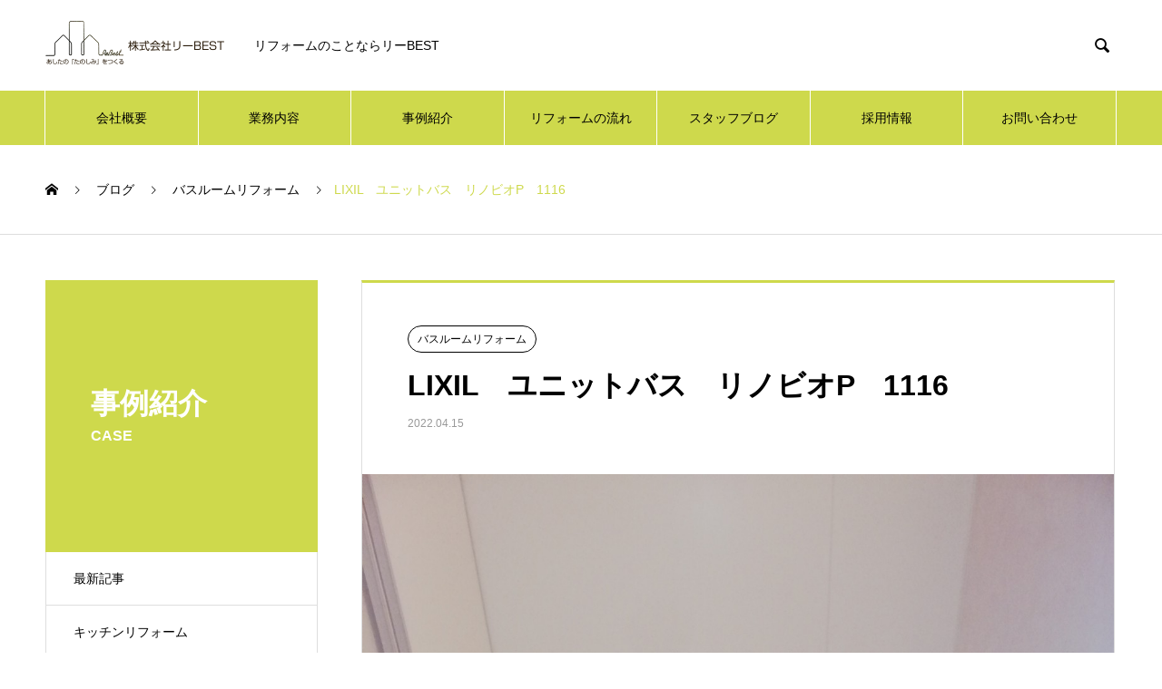

--- FILE ---
content_type: text/html; charset=UTF-8
request_url: https://re-best.info/2022/04/15/lixil%E3%80%80%E3%83%A6%E3%83%8B%E3%83%83%E3%83%88%E3%83%90%E3%82%B9%E3%80%80%E3%83%AA%E3%83%8E%E3%83%93%E3%82%AAp%E3%80%801116-2/
body_size: 8811
content:

<!DOCTYPE html>
<html lang="ja" prefix="og: http://ogp.me/ns#">
<head>
<meta charset="UTF-8">
  <meta name="viewport" content="width=device-width, initial-scale=1">
  <meta name="description" content="&amp;nbsp;兵庫県尼崎市　S様邸お風呂場の改修工事をさせていただきました。">
  <title>LIXIL　ユニットバス　リノビオP　1116 &#8211; 大阪のリフォーム会社 リーBEST（リーベスト）</title>
<meta name='robots' content='max-image-preview:large' />
<link rel='dns-prefetch' href='//s.w.org' />
<link rel="alternate" type="application/rss+xml" title="大阪のリフォーム会社 リーBEST（リーベスト） &raquo; フィード" href="https://re-best.info/feed/" />
<script type="text/javascript">
window._wpemojiSettings = {"baseUrl":"https:\/\/s.w.org\/images\/core\/emoji\/13.1.0\/72x72\/","ext":".png","svgUrl":"https:\/\/s.w.org\/images\/core\/emoji\/13.1.0\/svg\/","svgExt":".svg","source":{"concatemoji":"https:\/\/re-best.info\/wp-includes\/js\/wp-emoji-release.min.js?ver=5.9.12"}};
/*! This file is auto-generated */
!function(e,a,t){var n,r,o,i=a.createElement("canvas"),p=i.getContext&&i.getContext("2d");function s(e,t){var a=String.fromCharCode;p.clearRect(0,0,i.width,i.height),p.fillText(a.apply(this,e),0,0);e=i.toDataURL();return p.clearRect(0,0,i.width,i.height),p.fillText(a.apply(this,t),0,0),e===i.toDataURL()}function c(e){var t=a.createElement("script");t.src=e,t.defer=t.type="text/javascript",a.getElementsByTagName("head")[0].appendChild(t)}for(o=Array("flag","emoji"),t.supports={everything:!0,everythingExceptFlag:!0},r=0;r<o.length;r++)t.supports[o[r]]=function(e){if(!p||!p.fillText)return!1;switch(p.textBaseline="top",p.font="600 32px Arial",e){case"flag":return s([127987,65039,8205,9895,65039],[127987,65039,8203,9895,65039])?!1:!s([55356,56826,55356,56819],[55356,56826,8203,55356,56819])&&!s([55356,57332,56128,56423,56128,56418,56128,56421,56128,56430,56128,56423,56128,56447],[55356,57332,8203,56128,56423,8203,56128,56418,8203,56128,56421,8203,56128,56430,8203,56128,56423,8203,56128,56447]);case"emoji":return!s([10084,65039,8205,55357,56613],[10084,65039,8203,55357,56613])}return!1}(o[r]),t.supports.everything=t.supports.everything&&t.supports[o[r]],"flag"!==o[r]&&(t.supports.everythingExceptFlag=t.supports.everythingExceptFlag&&t.supports[o[r]]);t.supports.everythingExceptFlag=t.supports.everythingExceptFlag&&!t.supports.flag,t.DOMReady=!1,t.readyCallback=function(){t.DOMReady=!0},t.supports.everything||(n=function(){t.readyCallback()},a.addEventListener?(a.addEventListener("DOMContentLoaded",n,!1),e.addEventListener("load",n,!1)):(e.attachEvent("onload",n),a.attachEvent("onreadystatechange",function(){"complete"===a.readyState&&t.readyCallback()})),(n=t.source||{}).concatemoji?c(n.concatemoji):n.wpemoji&&n.twemoji&&(c(n.twemoji),c(n.wpemoji)))}(window,document,window._wpemojiSettings);
</script>
<style type="text/css">
img.wp-smiley,
img.emoji {
	display: inline !important;
	border: none !important;
	box-shadow: none !important;
	height: 1em !important;
	width: 1em !important;
	margin: 0 0.07em !important;
	vertical-align: -0.1em !important;
	background: none !important;
	padding: 0 !important;
}
</style>
	<link rel='stylesheet' id='wp-block-library-css'  href='https://re-best.info/wp-includes/css/dist/block-library/style.min.css?ver=5.9.12' type='text/css' media='all' />
<style id='global-styles-inline-css' type='text/css'>
body{--wp--preset--color--black: #000000;--wp--preset--color--cyan-bluish-gray: #abb8c3;--wp--preset--color--white: #ffffff;--wp--preset--color--pale-pink: #f78da7;--wp--preset--color--vivid-red: #cf2e2e;--wp--preset--color--luminous-vivid-orange: #ff6900;--wp--preset--color--luminous-vivid-amber: #fcb900;--wp--preset--color--light-green-cyan: #7bdcb5;--wp--preset--color--vivid-green-cyan: #00d084;--wp--preset--color--pale-cyan-blue: #8ed1fc;--wp--preset--color--vivid-cyan-blue: #0693e3;--wp--preset--color--vivid-purple: #9b51e0;--wp--preset--gradient--vivid-cyan-blue-to-vivid-purple: linear-gradient(135deg,rgba(6,147,227,1) 0%,rgb(155,81,224) 100%);--wp--preset--gradient--light-green-cyan-to-vivid-green-cyan: linear-gradient(135deg,rgb(122,220,180) 0%,rgb(0,208,130) 100%);--wp--preset--gradient--luminous-vivid-amber-to-luminous-vivid-orange: linear-gradient(135deg,rgba(252,185,0,1) 0%,rgba(255,105,0,1) 100%);--wp--preset--gradient--luminous-vivid-orange-to-vivid-red: linear-gradient(135deg,rgba(255,105,0,1) 0%,rgb(207,46,46) 100%);--wp--preset--gradient--very-light-gray-to-cyan-bluish-gray: linear-gradient(135deg,rgb(238,238,238) 0%,rgb(169,184,195) 100%);--wp--preset--gradient--cool-to-warm-spectrum: linear-gradient(135deg,rgb(74,234,220) 0%,rgb(151,120,209) 20%,rgb(207,42,186) 40%,rgb(238,44,130) 60%,rgb(251,105,98) 80%,rgb(254,248,76) 100%);--wp--preset--gradient--blush-light-purple: linear-gradient(135deg,rgb(255,206,236) 0%,rgb(152,150,240) 100%);--wp--preset--gradient--blush-bordeaux: linear-gradient(135deg,rgb(254,205,165) 0%,rgb(254,45,45) 50%,rgb(107,0,62) 100%);--wp--preset--gradient--luminous-dusk: linear-gradient(135deg,rgb(255,203,112) 0%,rgb(199,81,192) 50%,rgb(65,88,208) 100%);--wp--preset--gradient--pale-ocean: linear-gradient(135deg,rgb(255,245,203) 0%,rgb(182,227,212) 50%,rgb(51,167,181) 100%);--wp--preset--gradient--electric-grass: linear-gradient(135deg,rgb(202,248,128) 0%,rgb(113,206,126) 100%);--wp--preset--gradient--midnight: linear-gradient(135deg,rgb(2,3,129) 0%,rgb(40,116,252) 100%);--wp--preset--duotone--dark-grayscale: url('#wp-duotone-dark-grayscale');--wp--preset--duotone--grayscale: url('#wp-duotone-grayscale');--wp--preset--duotone--purple-yellow: url('#wp-duotone-purple-yellow');--wp--preset--duotone--blue-red: url('#wp-duotone-blue-red');--wp--preset--duotone--midnight: url('#wp-duotone-midnight');--wp--preset--duotone--magenta-yellow: url('#wp-duotone-magenta-yellow');--wp--preset--duotone--purple-green: url('#wp-duotone-purple-green');--wp--preset--duotone--blue-orange: url('#wp-duotone-blue-orange');--wp--preset--font-size--small: 13px;--wp--preset--font-size--medium: 20px;--wp--preset--font-size--large: 36px;--wp--preset--font-size--x-large: 42px;}.has-black-color{color: var(--wp--preset--color--black) !important;}.has-cyan-bluish-gray-color{color: var(--wp--preset--color--cyan-bluish-gray) !important;}.has-white-color{color: var(--wp--preset--color--white) !important;}.has-pale-pink-color{color: var(--wp--preset--color--pale-pink) !important;}.has-vivid-red-color{color: var(--wp--preset--color--vivid-red) !important;}.has-luminous-vivid-orange-color{color: var(--wp--preset--color--luminous-vivid-orange) !important;}.has-luminous-vivid-amber-color{color: var(--wp--preset--color--luminous-vivid-amber) !important;}.has-light-green-cyan-color{color: var(--wp--preset--color--light-green-cyan) !important;}.has-vivid-green-cyan-color{color: var(--wp--preset--color--vivid-green-cyan) !important;}.has-pale-cyan-blue-color{color: var(--wp--preset--color--pale-cyan-blue) !important;}.has-vivid-cyan-blue-color{color: var(--wp--preset--color--vivid-cyan-blue) !important;}.has-vivid-purple-color{color: var(--wp--preset--color--vivid-purple) !important;}.has-black-background-color{background-color: var(--wp--preset--color--black) !important;}.has-cyan-bluish-gray-background-color{background-color: var(--wp--preset--color--cyan-bluish-gray) !important;}.has-white-background-color{background-color: var(--wp--preset--color--white) !important;}.has-pale-pink-background-color{background-color: var(--wp--preset--color--pale-pink) !important;}.has-vivid-red-background-color{background-color: var(--wp--preset--color--vivid-red) !important;}.has-luminous-vivid-orange-background-color{background-color: var(--wp--preset--color--luminous-vivid-orange) !important;}.has-luminous-vivid-amber-background-color{background-color: var(--wp--preset--color--luminous-vivid-amber) !important;}.has-light-green-cyan-background-color{background-color: var(--wp--preset--color--light-green-cyan) !important;}.has-vivid-green-cyan-background-color{background-color: var(--wp--preset--color--vivid-green-cyan) !important;}.has-pale-cyan-blue-background-color{background-color: var(--wp--preset--color--pale-cyan-blue) !important;}.has-vivid-cyan-blue-background-color{background-color: var(--wp--preset--color--vivid-cyan-blue) !important;}.has-vivid-purple-background-color{background-color: var(--wp--preset--color--vivid-purple) !important;}.has-black-border-color{border-color: var(--wp--preset--color--black) !important;}.has-cyan-bluish-gray-border-color{border-color: var(--wp--preset--color--cyan-bluish-gray) !important;}.has-white-border-color{border-color: var(--wp--preset--color--white) !important;}.has-pale-pink-border-color{border-color: var(--wp--preset--color--pale-pink) !important;}.has-vivid-red-border-color{border-color: var(--wp--preset--color--vivid-red) !important;}.has-luminous-vivid-orange-border-color{border-color: var(--wp--preset--color--luminous-vivid-orange) !important;}.has-luminous-vivid-amber-border-color{border-color: var(--wp--preset--color--luminous-vivid-amber) !important;}.has-light-green-cyan-border-color{border-color: var(--wp--preset--color--light-green-cyan) !important;}.has-vivid-green-cyan-border-color{border-color: var(--wp--preset--color--vivid-green-cyan) !important;}.has-pale-cyan-blue-border-color{border-color: var(--wp--preset--color--pale-cyan-blue) !important;}.has-vivid-cyan-blue-border-color{border-color: var(--wp--preset--color--vivid-cyan-blue) !important;}.has-vivid-purple-border-color{border-color: var(--wp--preset--color--vivid-purple) !important;}.has-vivid-cyan-blue-to-vivid-purple-gradient-background{background: var(--wp--preset--gradient--vivid-cyan-blue-to-vivid-purple) !important;}.has-light-green-cyan-to-vivid-green-cyan-gradient-background{background: var(--wp--preset--gradient--light-green-cyan-to-vivid-green-cyan) !important;}.has-luminous-vivid-amber-to-luminous-vivid-orange-gradient-background{background: var(--wp--preset--gradient--luminous-vivid-amber-to-luminous-vivid-orange) !important;}.has-luminous-vivid-orange-to-vivid-red-gradient-background{background: var(--wp--preset--gradient--luminous-vivid-orange-to-vivid-red) !important;}.has-very-light-gray-to-cyan-bluish-gray-gradient-background{background: var(--wp--preset--gradient--very-light-gray-to-cyan-bluish-gray) !important;}.has-cool-to-warm-spectrum-gradient-background{background: var(--wp--preset--gradient--cool-to-warm-spectrum) !important;}.has-blush-light-purple-gradient-background{background: var(--wp--preset--gradient--blush-light-purple) !important;}.has-blush-bordeaux-gradient-background{background: var(--wp--preset--gradient--blush-bordeaux) !important;}.has-luminous-dusk-gradient-background{background: var(--wp--preset--gradient--luminous-dusk) !important;}.has-pale-ocean-gradient-background{background: var(--wp--preset--gradient--pale-ocean) !important;}.has-electric-grass-gradient-background{background: var(--wp--preset--gradient--electric-grass) !important;}.has-midnight-gradient-background{background: var(--wp--preset--gradient--midnight) !important;}.has-small-font-size{font-size: var(--wp--preset--font-size--small) !important;}.has-medium-font-size{font-size: var(--wp--preset--font-size--medium) !important;}.has-large-font-size{font-size: var(--wp--preset--font-size--large) !important;}.has-x-large-font-size{font-size: var(--wp--preset--font-size--x-large) !important;}
</style>
<link rel='stylesheet' id='contact-form-7-css'  href='https://re-best.info/wp-content/plugins/contact-form-7/includes/css/styles.css?ver=5.5.6' type='text/css' media='all' />
<link rel='stylesheet' id='nano-style-css'  href='https://re-best.info/wp-content/themes/rebest/style.css?ver=1.0' type='text/css' media='all' />
<script type='text/javascript' src='https://re-best.info/wp-includes/js/jquery/jquery.min.js?ver=3.6.0' id='jquery-core-js'></script>
<script type='text/javascript' src='https://re-best.info/wp-includes/js/jquery/jquery-migrate.min.js?ver=3.3.2' id='jquery-migrate-js'></script>
<link rel="https://api.w.org/" href="https://re-best.info/wp-json/" /><link rel="alternate" type="application/json" href="https://re-best.info/wp-json/wp/v2/posts/4304" /><link rel="canonical" href="https://re-best.info/2022/04/15/lixil%e3%80%80%e3%83%a6%e3%83%8b%e3%83%83%e3%83%88%e3%83%90%e3%82%b9%e3%80%80%e3%83%aa%e3%83%8e%e3%83%93%e3%82%aap%e3%80%801116-2/" />
<link rel='shortlink' href='https://re-best.info/?p=4304' />
<link rel="alternate" type="application/json+oembed" href="https://re-best.info/wp-json/oembed/1.0/embed?url=https%3A%2F%2Fre-best.info%2F2022%2F04%2F15%2Flixil%25e3%2580%2580%25e3%2583%25a6%25e3%2583%258b%25e3%2583%2583%25e3%2583%2588%25e3%2583%2590%25e3%2582%25b9%25e3%2580%2580%25e3%2583%25aa%25e3%2583%258e%25e3%2583%2593%25e3%2582%25aap%25e3%2580%25801116-2%2F" />
<link rel="alternate" type="text/xml+oembed" href="https://re-best.info/wp-json/oembed/1.0/embed?url=https%3A%2F%2Fre-best.info%2F2022%2F04%2F15%2Flixil%25e3%2580%2580%25e3%2583%25a6%25e3%2583%258b%25e3%2583%2583%25e3%2583%2588%25e3%2583%2590%25e3%2582%25b9%25e3%2580%2580%25e3%2583%25aa%25e3%2583%258e%25e3%2583%2593%25e3%2582%25aap%25e3%2580%25801116-2%2F&#038;format=xml" />
<link rel="shortcut icon" href="https://re-best.info/wp-content/uploads/2022/05/logo.png">
<style>
.c-comment__form-submit:hover,.p-cb__item-btn a,.c-pw__btn,.p-readmore__btn:hover,.p-page-links a:hover span,.p-page-links > span,.p-pager a:hover,.p-pager span,.p-pagetop:focus,.p-pagetop:hover,.p-widget__title{background: #ced94c}.p-breadcrumb__item{color: #ced94c}.widget_nav_menu a:hover,.p-article02 a:hover .p-article02__title{color: #90c31f}.p-entry__body a{color: #68544f}body{font-family: Verdana, "ヒラギノ角ゴ ProN W3", "Hiragino Kaku Gothic ProN", "メイリオ", Meiryo, sans-serif}.c-logo,.p-page-header__title,.p-banner__title,.p-cover__title,.p-archive-header__title,.p-article05__title,.p-article09__title,.p-cb__item-title,.p-article11__title,.p-article12__title,.p-index-content01__title,.p-header-content__title,.p-megamenu01__item-list > li > a,.p-article13__title,.p-megamenu02__title,.p-cover__header-title{font-family: Verdana, "ヒラギノ角ゴ ProN W3", "Hiragino Kaku Gothic ProN", "メイリオ", Meiryo, sans-serif}.p-hover-effect--type1:hover img{-webkit-transform: scale(1.2);transform: scale(1.2)}.p-blog__title{color: #000000;font-size: 28px}.p-cat--2{color: #000000;border: 1px solid #000000}.p-cat--8{color: #000000;border: 1px solid #000000}.p-cat--5{color: #000000;border: 1px solid #000000}.p-cat--16{color: #000000;border: 1px solid #000000}.p-cat--11{color: #000000;border: 1px solid #000000}.p-cat--1{color: ;border: 1px solid }.p-cat--15{color: #000000;border: 1px solid #000000}.p-article04:hover a .p-article04__title{color: #ced94c}.p-article06__content{border-left: 4px solid #d80100}.p-article06__title a:hover{color: #d80100}.p-article06__cat:hover{background: #d80100}.l-header{background: #ffffff}.l-header--fixed.is-active{background: #ffffff}.l-header__desc{color: #000000;font-size: 14px}.l-header__nav{background: #ced94c}.p-global-nav > li > a,.p-menu-btn{color: #000000}.p-global-nav > li > a:hover,.p-global-nav > .current-menu-item > a{background: #90c31f;color: #ffffff}.p-global-nav .sub-menu a{background: #90c31f;color: #ffffff}.p-global-nav .sub-menu a:hover{background: #ced94c;color: #ffffff}.p-global-nav .menu-item-has-children > a > .p-global-nav__toggle::before{border-color: #000000}.p-megamenu02::before{background: #d80100}.p-megamenu02__list a:hover .p-article13__title{color: #d80100}.p-footer-banners{background: #f4f4f4}.p-info{background: #ffffff;color: #000000}.p-info__logo{font-size: 40px}.p-info__desc{color: #000000;font-size: 14px}.p-footer-widgets{background: #ffffff;color: #000000}.p-footer-widget__title{color: #81d742}.p-footer-nav{background: #ffffff;color: #000000}.p-footer-nav a{color: #000000}.p-footer-nav a:hover{color: #000000}.p-copyright{background: #90c31f}.p-blog__title,.p-entry,.p-headline,.p-cat-list__title{border-top: 3px solid #ced94c}.p-works-entry__header{border-bottom: 3px solid #ced94c}.p-article01 a:hover .p-article01__title,.p-article03 a:hover .p-article03__title,.p-article05__link,.p-article08__title a:hover,.p-article09__link,.p-article07 a:hover .p-article07__title,.p-article10 a:hover .p-article10__title{color: #ced94c}.p-page-header,.p-list__item a::before,.p-cover__header,.p-works-entry__cat:hover,.p-service-cat-header{background: #ced94c}.p-page-header__title,.p-cover__header-title{color: #ffffff;font-size: 32px}.p-page-header__sub,.p-cover__header-sub{color: #ffffff;font-size: 16px}.p-entry__title{font-size: 32px}.p-entry__body{font-size: 16px}@media screen and (max-width: 767px) {.p-blog__title{font-size: 24px}.p-list .is-current > a{color: #ced94c}.p-entry__title{font-size: 20px}.p-entry__body{font-size: 14px}}@media screen and (max-width: 1199px) {.p-global-nav > li > a,.p-global-nav > li > a:hover{background: #ffffff;color: #000000}}@media screen and (max-width: 991px) {.p-page-header__title,.p-cover__header-title{font-size: 22px}.p-page-header__sub,.p-cover__header-sub{font-size: 14px}}</style>
</head>
<body class="post-template-default single single-post postid-4304 single-format-standard">

  
  <header id="js-header" class="l-header l-header--fixed">
    <div class="l-header__inner l-inner">

      <div class="l-header__logo c-logo">
    <a href="https://re-best.info/">
    <img src="https://re-best.info/wp-content/uploads/2019/01/logo.png" alt="大阪のリフォーム会社 リーBEST（リーベスト）" width="200">
  </a>
  </div>

      <p class="l-header__desc">リフォームのことならリーBEST</p>

            <form id="js-header__form" role="search" method="get" class="l-header__form" action="https://re-best.info/" _lpchecked="1">
		    <input id="js-header__form-input" class="l-header__form-input" type="text" value="" name="s" tabindex="-1">
        <button id="js-header__form-close" class="l-header__form-close p-close-btn" aria-hidden="true" type="button">閉じる</button>
      </form>
      <button id="js-header__search" class="l-header__search" aria-hidden="true">&#xe915;</button>
      
    </div>
    <button id="js-menu-btn" class="p-menu-btn c-menu-btn"></button>
    <nav id="js-header__nav" class="l-header__nav">
      <ul id="js-global-nav" class="p-global-nav l-inner"><li id="menu-item-44" class="menu-item menu-item-type-post_type menu-item-object-page menu-item-44"><a href="https://re-best.info/%e4%bc%9a%e7%a4%be%e6%a6%82%e8%a6%81/">会社概要<span class="p-global-nav__toggle"></span></a></li>
<li id="menu-item-43" class="menu-item menu-item-type-post_type menu-item-object-page menu-item-43"><a href="https://re-best.info/sample-page/">業務内容<span class="p-global-nav__toggle"></span></a></li>
<li id="menu-item-110" class="menu-item menu-item-type-custom menu-item-object-custom menu-item-110"><a href="https://re-best.info/category/category2/">事例紹介<span class="p-global-nav__toggle"></span></a></li>
<li id="menu-item-39" class="menu-item menu-item-type-post_type menu-item-object-page menu-item-39"><a href="https://re-best.info/%e3%83%aa%e3%83%95%e3%82%a9%e3%83%bc%e3%83%a0%e3%81%ae%e6%b5%81%e3%82%8c/">リフォームの流れ<span class="p-global-nav__toggle"></span></a></li>
<li id="menu-item-2385" class="menu-item menu-item-type-custom menu-item-object-custom menu-item-2385"><a href="https://re-best.info/news/">スタッフブログ<span class="p-global-nav__toggle"></span></a></li>
<li id="menu-item-41" class="menu-item menu-item-type-post_type menu-item-object-page menu-item-41"><a href="https://re-best.info/%e6%8e%a1%e7%94%a8%e6%83%85%e5%a0%b1/">採用情報<span class="p-global-nav__toggle"></span></a></li>
<li id="menu-item-40" class="menu-item menu-item-type-post_type menu-item-object-page menu-item-40"><a href="https://re-best.info/%e3%81%8a%e5%95%8f%e3%81%84%e5%90%88%e3%82%8f%e3%81%9b/">お問い合わせ<span class="p-global-nav__toggle"></span></a></li>
</ul>      <button id="js-header__nav-close" class="l-header__nav-close p-close-btn">閉じる</button>
    </nav>

    
  </header>
  <main class="l-main">

<ol class="p-breadcrumb c-breadcrumb l-inner" itemscope="" itemtype="http://schema.org/BreadcrumbList">
<li class="p-breadcrumb__item c-breadcrumb__item c-breadcrumb__item--home" itemprop="itemListElement" itemscope="" itemtype="http://schema.org/ListItem">
<a href="https://re-best.info/" itemscope="" itemtype="http://schema.org/Thing" itemprop="item">
<span itemprop="name">HOME</span>
</a>
<meta itemprop="position" content="1">
</li>
<li class="p-breadcrumb__item c-breadcrumb__item" itemprop="itemListElement" itemscope="" itemtype="http://schema.org/ListItem">
<a href="https://re-best.info" itemscope="" itemtype="http://schema.org/Thing" itemprop="item">
<span itemprop="name">ブログ</span>
</a>
<meta itemprop="position" content="2">
</li>
<li class="p-breadcrumb__item c-breadcrumb__item" itemprop="itemListElement" itemscope="" itemtype="http://schema.org/ListItem">
<a href="https://re-best.info/category/category2/" itemscope="" itemtype="http://schema.org/Thing" itemprop="item">
<span itemprop="name">バスルームリフォーム</span>
</a>
<meta itemprop="position" content="3">
</li>
<li class="p-breadcrumb__item c-breadcrumb__item">LIXIL　ユニットバス　リノビオP　1116</li>
</ol>

<div class="l-contents l-contents--grid">

  <div class="l-contents__inner l-inner">

    <header class="l-page-header">
  <div class="p-page-header">
    <h1 class="p-page-header__title">事例紹介</h1>
    <p class="p-page-header__sub">CASE</p>
  </div>
  <ul id="js-list" class="p-list">
<li class="p-list__item"><a href="https://re-best.info">最新記事</a></li><li class="p-list__item"><a href="https://re-best.info/category/category1/">キッチンリフォーム</a></li><li class="p-list__item"><a href="https://re-best.info/category/category3/">トイレリフォーム</a></li><li class="p-list__item is-current is-parent"><a href="https://re-best.info/category/category2/">バスルームリフォーム</a></li><li class="p-list__item"><a href="https://re-best.info/category/%e3%83%90%e3%83%aa%e3%82%a2%e3%83%95%e3%83%aa%e3%83%bc/">バリアフリー</a></li><li class="p-list__item"><a href="https://re-best.info/category/category4/">内装リフォーム</a></li><li class="p-list__item"><a href="https://re-best.info/category/%e6%9c%aa%e5%88%86%e9%a1%9e/">未分類</a></li><li class="p-list__item"><a href="https://re-best.info/category/%e6%b4%97%e9%9d%a2%e3%83%aa%e3%83%95%e3%82%a9%e3%83%bc%e3%83%a0/">洗面リフォーム</a></li></ul>
</header>

    <div class="l-primary">

            <article class="p-entry">

        <div class="p-entry__inner">

  	      <header class="p-entry__header">

                        <a class="p-entry__cat p-cat p-cat--5" href="https://re-best.info/category/category2/">バスルームリフォーム</a>
            
            <h1 class="p-entry__title">LIXIL　ユニットバス　リノビオP　1116</h1>

                        <time class="p-entry__date" datetime="2022-04-15">2022.04.15</time>
            
          </header>

            	      <div class="p-entry__img p-entry__img--lg">
            <img width="1200" height="1600" src="https://re-best.info/wp-content/uploads/2022/04/IMG_20220409_151004.jpg" class="attachment-full size-full wp-post-image" alt="" srcset="https://re-best.info/wp-content/uploads/2022/04/IMG_20220409_151004.jpg 1200w, https://re-best.info/wp-content/uploads/2022/04/IMG_20220409_151004-225x300.jpg 225w, https://re-best.info/wp-content/uploads/2022/04/IMG_20220409_151004-768x1024.jpg 768w, https://re-best.info/wp-content/uploads/2022/04/IMG_20220409_151004-1152x1536.jpg 1152w" sizes="(max-width: 1200px) 100vw, 1200px" />          </div>
          
          <div class="p-entry__body">
          <p>&nbsp;</p>
<p>兵庫県尼崎市　S様邸</p>
<p>お風呂場の改修工事をさせていただきました。</p>
<p>&nbsp;</p>
<p>&nbsp;</p>
<p>&#8212;&#8212;BEFORE&#8212;&#8212;</p>
<p>&nbsp;</p>
<p><img loading="lazy" class="alignnone size-full wp-image-4305" src="https://re-best.info/wp-content/uploads/2022/04/IMG_20220313_144156.jpg" alt="" width="1200" height="1600" srcset="https://re-best.info/wp-content/uploads/2022/04/IMG_20220313_144156.jpg 1200w, https://re-best.info/wp-content/uploads/2022/04/IMG_20220313_144156-225x300.jpg 225w, https://re-best.info/wp-content/uploads/2022/04/IMG_20220313_144156-768x1024.jpg 768w, https://re-best.info/wp-content/uploads/2022/04/IMG_20220313_144156-1152x1536.jpg 1152w" sizes="(max-width: 1200px) 100vw, 1200px" /></p>
<p><img loading="lazy" class="alignnone size-full wp-image-4306" src="https://re-best.info/wp-content/uploads/2022/04/IMG_20220313_144131.jpg" alt="" width="1200" height="1600" srcset="https://re-best.info/wp-content/uploads/2022/04/IMG_20220313_144131.jpg 1200w, https://re-best.info/wp-content/uploads/2022/04/IMG_20220313_144131-225x300.jpg 225w, https://re-best.info/wp-content/uploads/2022/04/IMG_20220313_144131-768x1024.jpg 768w, https://re-best.info/wp-content/uploads/2022/04/IMG_20220313_144131-1152x1536.jpg 1152w" sizes="(max-width: 1200px) 100vw, 1200px" /></p>
<p><img loading="lazy" class="alignnone size-full wp-image-4307" src="https://re-best.info/wp-content/uploads/2022/04/IMG_20220313_144109.jpg" alt="" width="1200" height="1600" srcset="https://re-best.info/wp-content/uploads/2022/04/IMG_20220313_144109.jpg 1200w, https://re-best.info/wp-content/uploads/2022/04/IMG_20220313_144109-225x300.jpg 225w, https://re-best.info/wp-content/uploads/2022/04/IMG_20220313_144109-768x1024.jpg 768w, https://re-best.info/wp-content/uploads/2022/04/IMG_20220313_144109-1152x1536.jpg 1152w" sizes="(max-width: 1200px) 100vw, 1200px" /></p>
<p><img loading="lazy" class="alignnone size-full wp-image-4308" src="https://re-best.info/wp-content/uploads/2022/04/IMG_20220313_144122.jpg" alt="" width="1200" height="1600" srcset="https://re-best.info/wp-content/uploads/2022/04/IMG_20220313_144122.jpg 1200w, https://re-best.info/wp-content/uploads/2022/04/IMG_20220313_144122-225x300.jpg 225w, https://re-best.info/wp-content/uploads/2022/04/IMG_20220313_144122-768x1024.jpg 768w, https://re-best.info/wp-content/uploads/2022/04/IMG_20220313_144122-1152x1536.jpg 1152w" sizes="(max-width: 1200px) 100vw, 1200px" /></p>
<p>&nbsp;</p>
<p>&nbsp;</p>
<p>&#8212;&#8212;AFTER&#8212;&#8212;</p>
<p>&nbsp;</p>
<p><img loading="lazy" class="alignnone size-full wp-image-4309" src="https://re-best.info/wp-content/uploads/2022/04/IMG_20220409_151004.jpg" alt="" width="1200" height="1600" srcset="https://re-best.info/wp-content/uploads/2022/04/IMG_20220409_151004.jpg 1200w, https://re-best.info/wp-content/uploads/2022/04/IMG_20220409_151004-225x300.jpg 225w, https://re-best.info/wp-content/uploads/2022/04/IMG_20220409_151004-768x1024.jpg 768w, https://re-best.info/wp-content/uploads/2022/04/IMG_20220409_151004-1152x1536.jpg 1152w" sizes="(max-width: 1200px) 100vw, 1200px" /></p>
<p><img loading="lazy" class="alignnone size-full wp-image-4310" src="https://re-best.info/wp-content/uploads/2022/04/IMG_20220409_150957.jpg" alt="" width="1200" height="1600" srcset="https://re-best.info/wp-content/uploads/2022/04/IMG_20220409_150957.jpg 1200w, https://re-best.info/wp-content/uploads/2022/04/IMG_20220409_150957-225x300.jpg 225w, https://re-best.info/wp-content/uploads/2022/04/IMG_20220409_150957-768x1024.jpg 768w, https://re-best.info/wp-content/uploads/2022/04/IMG_20220409_150957-1152x1536.jpg 1152w" sizes="(max-width: 1200px) 100vw, 1200px" /></p>
<p><img loading="lazy" class="alignnone size-full wp-image-4311" src="https://re-best.info/wp-content/uploads/2022/04/IMG_20220409_151011.jpg" alt="" width="1600" height="1200" srcset="https://re-best.info/wp-content/uploads/2022/04/IMG_20220409_151011.jpg 1600w, https://re-best.info/wp-content/uploads/2022/04/IMG_20220409_151011-300x225.jpg 300w, https://re-best.info/wp-content/uploads/2022/04/IMG_20220409_151011-1024x768.jpg 1024w, https://re-best.info/wp-content/uploads/2022/04/IMG_20220409_151011-768x576.jpg 768w, https://re-best.info/wp-content/uploads/2022/04/IMG_20220409_151011-1536x1152.jpg 1536w" sizes="(max-width: 1600px) 100vw, 1600px" /></p>
<p><img loading="lazy" class="alignnone size-full wp-image-4312" src="https://re-best.info/wp-content/uploads/2022/04/IMG_20220409_151028.jpg" alt="" width="1200" height="1600" srcset="https://re-best.info/wp-content/uploads/2022/04/IMG_20220409_151028.jpg 1200w, https://re-best.info/wp-content/uploads/2022/04/IMG_20220409_151028-225x300.jpg 225w, https://re-best.info/wp-content/uploads/2022/04/IMG_20220409_151028-768x1024.jpg 768w, https://re-best.info/wp-content/uploads/2022/04/IMG_20220409_151028-1152x1536.jpg 1152w" sizes="(max-width: 1200px) 100vw, 1200px" /></p>
          </div>

          
          
<ul class="p-entry__meta-box c-meta-box u-clearfix">
	<li class="c-meta-box__item c-meta-box__item--category"><a href="https://re-best.info/category/category2/" rel="category tag">バスルームリフォーム</a></li></ul>

          			    <ul class="p-nav01 c-nav01 u-clearfix">
			    	<li class="p-nav01__item--prev p-nav01__item c-nav01__item c-nav01__item--prev"><a href="https://re-best.info/2022/04/15/lixil%e3%80%80%e3%83%a6%e3%83%8b%e3%83%83%e3%83%88%e3%83%90%e3%82%b9%e3%80%80%e3%83%aa%e3%83%8e%e3%83%93%e3%82%aap%e3%80%801216-3/" data-prev="前の記事"><span>LIXIL　ユニットバス　リノビオP　1216</span></a></li>
			    	<li class="p-nav01__item--next p-nav01__item c-nav01__item c-nav01__item--next"><a href="https://re-best.info/2022/04/18/%e3%82%af%e3%83%aa%e3%83%8a%e3%83%83%e3%83%97-%e3%82%ad%e3%83%83%e3%83%81%e3%83%b3-%e3%83%a9%e3%82%af%e3%82%a8%e3%83%a9-i%e5%9e%8b%e3%80%81toto-%e3%83%88%e3%82%a4%e3%83%ac-%e3%83%ac%e3%82%b9%e3%83%88/" data-next="次の記事"><span>クリナップ キッチン ラクエラ I型、TOTO トイ...</span></a></li>
			    </ul>
          
  	    </div>
      </article>
      
      
      
            <section>
        <h2 class="p-headline">関連記事</h2>
  	  	<div class="p-entry__related">

                    <article class="p-entry__related-item p-article03">
            <a href="https://re-best.info/2020/11/06/lixil-%e3%83%a6%e3%83%8b%e3%83%83%e3%83%88%e3%83%90%e3%82%b9-%e3%83%aa%e3%83%8e%e3%83%93%e3%82%aap-1216%e3%80%81lixil-%e6%b4%97%e9%9d%a2%e5%8f%b0-%e3%83%94%e3%82%a2%e3%83%a9-%ef%bd%97900%e3%80%81lixil/" class="p-hover-effect--type1">
              <div class="p-article03__img">
                <img width="520" height="312" src="https://re-best.info/wp-content/uploads/2020/11/四條畷市　UBSDWC内装_201102_1-520x312.jpg" class="attachment-size6 size-size6 wp-post-image" alt="" loading="lazy" />              </div>
              <h3 class="p-article03__title">LIXIL ユニットバス リノビオP 1216、LIXI...</h3>
            </a>
          </article>
                    <article class="p-entry__related-item p-article03">
            <a href="https://re-best.info/2019/01/25/toto-wf1418/" class="p-hover-effect--type1">
              <div class="p-article03__img">
                <img width="520" height="312" src="https://re-best.info/wp-content/uploads/2019/01/IMG_1867-520x312.jpg" class="attachment-size6 size-size6 wp-post-image" alt="" loading="lazy" />              </div>
              <h3 class="p-article03__title">TOTO WF1418</h3>
            </a>
          </article>
                    <article class="p-entry__related-item p-article03">
            <a href="https://re-best.info/2019/01/24/toto%e3%80%80wf%e3%81%bb%e3%81%a3%e3%82%ab%e3%83%a9%e3%83%aa%e5%ba%8a%e3%82%b7%e3%83%aa%e3%83%bc%e3%82%ba%e3%80%801616x%e3%82%bf%e3%82%a4%e3%83%97/" class="p-hover-effect--type1">
              <div class="p-article03__img">
                <img width="520" height="312" src="https://re-best.info/wp-content/uploads/2019/01/IMG_0598-520x312.jpg" class="attachment-size6 size-size6 wp-post-image" alt="" loading="lazy" />              </div>
              <h3 class="p-article03__title">TOTO　WFほっカラリ床シリーズ　1616Xタイプ</h3>
            </a>
          </article>
                    <article class="p-entry__related-item p-article03">
            <a href="https://re-best.info/2022/11/22/toto%e3%80%80%e3%83%a6%e3%83%8b%e3%83%83%e3%83%88%e3%83%90%e3%82%b9%e3%80%80wy%e3%80%801620%e3%80%80k%e3%82%bf%e3%82%a4%e3%83%97/" class="p-hover-effect--type1">
              <div class="p-article03__img">
                <img width="480" height="312" src="https://re-best.info/wp-content/uploads/2022/11/IMG_4347-480x312.jpg" class="attachment-size6 size-size6 wp-post-image" alt="" loading="lazy" />              </div>
              <h3 class="p-article03__title">TOTO　ユニットバス　WY　1620　Kタイプ</h3>
            </a>
          </article>
                    <article class="p-entry__related-item p-article03">
            <a href="https://re-best.info/2019/01/23/%e5%8d%81%e6%95%b0%e5%b9%b4%e7%b5%8c%e3%81%a3%e3%81%a6%e3%81%84%e3%82%8b%ef%be%95%ef%be%86%ef%bd%af%ef%be%84%ef%be%8a%ef%be%9e%ef%bd%bd%e3%81%ae%e6%b5%b4%e6%a7%bd%e4%b8%8b%e3%81%af%e5%ae%9f%e3%81%af/" class="p-hover-effect--type1">
              <div class="p-article03__img">
                <img width="480" height="312" src="https://re-best.info/wp-content/uploads/2019/01/IMG_0089-e1419061237321-480x312.jpg" class="attachment-size6 size-size6 wp-post-image" alt="" loading="lazy" />              </div>
              <h3 class="p-article03__title">十数年経っているﾕﾆｯﾄﾊﾞｽの浴槽下は実は・・・</h3>
            </a>
          </article>
                    <article class="p-entry__related-item p-article03">
            <a href="https://re-best.info/2020/01/28/lixil%e3%80%80%e3%83%a6%e3%83%8b%e3%83%83%e3%83%88%e3%83%90%e3%82%b9%e3%80%80%e3%83%aa%e3%83%8e%e3%83%93%e3%82%aap%e3%80%801418%e3%80%81lixil%e3%80%80%e6%b4%97%e9%9d%a2%e5%8f%b0%e3%80%80l-c-%e3%80%801/" class="p-hover-effect--type1">
              <div class="p-article03__img">
                <img width="520" height="312" src="https://re-best.info/wp-content/uploads/2020/01/2020.01.23箕面市UBSD_200127_0005-520x312.jpg" class="attachment-size6 size-size6 wp-post-image" alt="" loading="lazy" />              </div>
              <h3 class="p-article03__title">LIXIL　ユニットバス　リノビオP　1418、LIXI...</h3>
            </a>
          </article>
          
        </div>
      </section>
      
    </div><!-- /.l-primary -->

    <div class="l-secondary">
</div><!-- /.l-secondary -->

  </div>
</div>

  </main>
  <footer class="l-footer">

        <div class="p-footer-banners">
      <ul class="p-footer-banners__list l-inner">

        <li class="p-footer-banners__list-item p-banner p-banner--lg"><a href="https://www.ishi-koubou.info/" target="_blank"><div class="p-banner__content"><p></p></div><img width="740" height="280" src="https://re-best.info/wp-content/uploads/2019/01/ishi.jpg" class="attachment-size5 size-size5" alt="" loading="lazy" srcset="https://re-best.info/wp-content/uploads/2019/01/ishi.jpg 740w, https://re-best.info/wp-content/uploads/2019/01/ishi-300x114.jpg 300w" sizes="(max-width: 740px) 100vw, 740px" /></a></li><li class="p-footer-banners__list-item p-banner p-banner--lg"><a href="https://re-best.info/%E6%8E%A1%E7%94%A8%E6%83%85%E5%A0%B1/"><div class="p-banner__content"><p></p></div><img width="740" height="280" src="https://re-best.info/wp-content/uploads/2019/01/sai.jpg" class="attachment-size5 size-size5" alt="" loading="lazy" srcset="https://re-best.info/wp-content/uploads/2019/01/sai.jpg 740w, https://re-best.info/wp-content/uploads/2019/01/sai-300x114.jpg 300w" sizes="(max-width: 740px) 100vw, 740px" /></a></li><li class="p-footer-banners__list-item p-banner p-banner--lg"><a href="https://re-best.info/%E3%81%8A%E5%95%8F%E3%81%84%E5%90%88%E3%82%8F%E3%81%9B/"><div class="p-banner__content"><p></p></div><img width="740" height="280" src="https://re-best.info/wp-content/uploads/2019/01/r1_c1.jpg" class="attachment-size5 size-size5" alt="" loading="lazy" srcset="https://re-best.info/wp-content/uploads/2019/01/r1_c1.jpg 740w, https://re-best.info/wp-content/uploads/2019/01/r1_c1-300x114.jpg 300w" sizes="(max-width: 740px) 100vw, 740px" /></a></li>
      </ul>
    </div>
    
    <div class="p-info">
      <div class="p-info__inner l-inner">

        <div class="p-info__logo c-logo">
    <a href="https://re-best.info/">
  <img src="https://re-best.info/wp-content/uploads/2019/01/logo.png" alt="大阪のリフォーム会社 リーBEST（リーベスト）" width="200">
  </a>
  </div>

        <p class="p-info__desc">リフォームのことならリーBEST</p>

	      <ul class="p-social-nav">
                                                                        <li class="p-social-nav__item p-social-nav__item--rss"><a href="https://re-best.info/feed/"></a></li>
          	      </ul>
      </div>
    </div>
        <ul id="menu-%e3%83%95%e3%83%83%e3%82%bf" class="p-footer-nav"><li id="menu-item-3602" class="menu-item menu-item-type-custom menu-item-object-custom menu-item-home menu-item-3602"><a href="https://re-best.info/">ホーム</a></li>
<li id="menu-item-3608" class="menu-item menu-item-type-post_type menu-item-object-page menu-item-3608"><a href="https://re-best.info/%e4%bc%9a%e7%a4%be%e6%a6%82%e8%a6%81/">会社概要</a></li>
<li id="menu-item-3610" class="menu-item menu-item-type-post_type menu-item-object-page menu-item-3610"><a href="https://re-best.info/sample-page/">業務内容</a></li>
<li id="menu-item-3607" class="menu-item menu-item-type-post_type menu-item-object-page menu-item-3607"><a href="https://re-best.info/%e4%ba%8b%e4%be%8b%e7%b4%b9%e4%bb%8b/">事例紹介</a></li>
<li id="menu-item-3604" class="menu-item menu-item-type-post_type menu-item-object-page menu-item-3604"><a href="https://re-best.info/%e3%81%8a%e5%95%8f%e3%81%84%e5%90%88%e3%82%8f%e3%81%9b/">お問い合わせ</a></li>
<li id="menu-item-3609" class="menu-item menu-item-type-post_type menu-item-object-page menu-item-3609"><a href="https://re-best.info/%e6%8e%a1%e7%94%a8%e6%83%85%e5%a0%b1/">採用情報</a></li>
<li id="menu-item-3611" class="menu-item menu-item-type-post_type menu-item-object-page menu-item-3611"><a href="https://re-best.info/category/">コンプライアンス</a></li>
<li id="menu-item-3612" class="menu-item menu-item-type-post_type menu-item-object-page menu-item-3612"><a href="https://re-best.info/%e5%80%8b%e4%ba%ba%e6%83%85%e5%a0%b1%e4%bf%9d%e8%ad%b7%e6%96%b9%e9%87%9d/">個人情報保護方針</a></li>
<li id="menu-item-3605" class="menu-item menu-item-type-post_type menu-item-object-page menu-item-3605"><a href="https://re-best.info/%e3%82%b5%e3%82%a4%e3%83%88%e3%83%9e%e3%83%83%e3%83%97/">サイトマップ</a></li>
</ul>    <p class="p-copyright">
      <small>Copyright &copy; 大阪のリフォーム会社 リーBEST（リーベスト） All Rights Reserved.</small>
    </p>
    <div id="js-pagetop" class="p-pagetop"><a href="#"></a></div>
  </footer>
  <script type='text/javascript' src='https://re-best.info/wp-includes/js/dist/vendor/regenerator-runtime.min.js?ver=0.13.9' id='regenerator-runtime-js'></script>
<script type='text/javascript' src='https://re-best.info/wp-includes/js/dist/vendor/wp-polyfill.min.js?ver=3.15.0' id='wp-polyfill-js'></script>
<script type='text/javascript' id='contact-form-7-js-extra'>
/* <![CDATA[ */
var wpcf7 = {"api":{"root":"https:\/\/re-best.info\/wp-json\/","namespace":"contact-form-7\/v1"}};
/* ]]> */
</script>
<script type='text/javascript' src='https://re-best.info/wp-content/plugins/contact-form-7/includes/js/index.js?ver=5.5.6' id='contact-form-7-js'></script>
<script type='text/javascript' src='https://re-best.info/wp-content/themes/rebest/assets/js/bundle.js?ver=1.0' id='nano-bundle-js'></script>
<script>
(function($) {
  var initialized = false;
  var initialize = function() {
    if (initialized) return;
    initialized = true;

    $(document).trigger('js-initialized');
    $(window).trigger('resize').trigger('scroll');
  };

  
	initialize();

  
})(jQuery);
</script>
</body>
</html>
